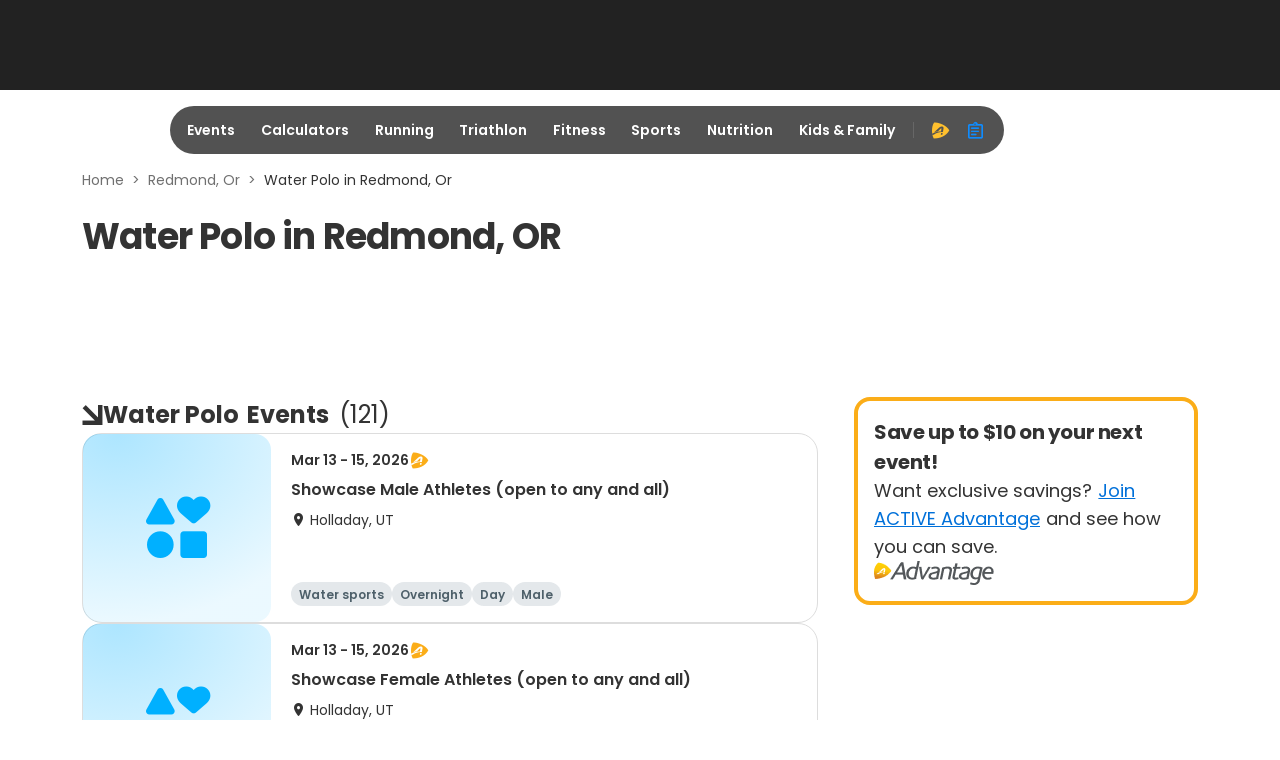

--- FILE ---
content_type: application/javascript; charset=utf-8
request_url: https://fundingchoicesmessages.google.com/f/AGSKWxWKq7SlhUj9tBJCPrYW_awy5082tFmpChNk_zFvxD_6g67gSWIj1PNjZ2hmn2wJFayB1wBylD7oxPkflPXpkB3yzGEO9Azv7h74hySOVAHDf9tqD0TMzK4tGbQ0mxDcmcWLg9MI7NH8P5G9xdtpPUJDt78U55keNGZZIbphs7uYuHrAwGm2lxLPKz2Y/_/adv/?rad_/adsfooter--Web-Ad./adcode_/videojs.sda.
body_size: -1288
content:
window['630dab14-d681-4909-a75e-61344fef5d6a'] = true;